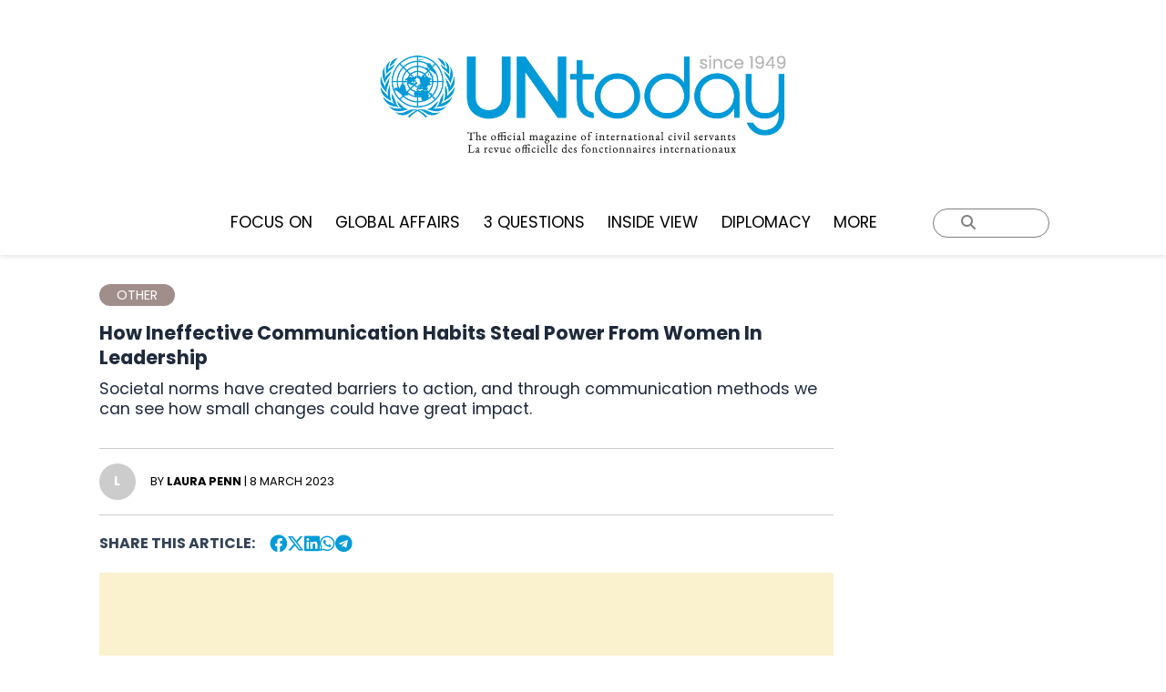

--- FILE ---
content_type: text/css
request_url: https://untoday.org/wp-content/themes/astra-child/css/current_edition_home.css?ver=1769112751
body_size: 626
content:
.two-column-container {
	display: flex;
    background-color: rgba(217, 217, 217, 0.49);
    padding: 5% 15%;
    gap: 1rem;
    border-radius: 2rem;
}

.column {
    flex: 1; /* Ambas columnas ocupan el mismo espacio */
    display: flex; /* Flexbox para centrar contenido */
    align-items: center; /* Centra verticalmente */
    justify-content: center; /* Centra horizontalmente */
}

.left-column img {
    max-width: 100%;
    height: auto;
    padding: 2rem 0 2rem 0;
}

.right-column {
    display: flex; /* Flexbox para colocar filas */
    flex-direction: column; /* Direcciona las filas en columna */
    align-items: center; /* Centra el contenido horizontalmente */
    justify-content: center; /* Centra el contenido verticalmente */
    text-align: center; /* Texto centrado */
}

.right-column h3,
.right-column p {
    margin: 0 0; /* Margen para separar elementos */
}

.right-column .no-bold {
    font-weight: normal; /* H3 sin negrita */
}

.border-button {
    border: 1px solid #1D1D1B; /* Botón con borde */
    background: none; /* Sin color de fondo */
    color: #1D1D1B; /* Color del texto */
    padding: 0.5rem 1rem; /* Espacio dentro del botón */
    cursor: pointer; /* Cambia el cursor al pasar sobre el botón */
    margin: 0.5rem 0; /* Margen vertical */
    font-size: 1rem; /* Tamaño de fuente */
  	border-radius: 2rem;
}

.border-button:hover {
  	border: 2px solid #1D1D1B; /* Botón con borde */
    color: white; /* Color del texto al pasar el ratón por encima */
}

.right-column p {
    font-size: 1rem;
    padding-top: 0.8rem;
    width: 17rem;
    line-height: 1.4;
}

.border-button {
    color: black; /* Color normal */
    text-decoration: none; /* Sin subrayado */
}

.border-button:hover,
.border-button:focus {
    color: black; /* Color al pasar el mouse o al enfocarse */
}

.border-button:visited {
    color: black; /* Color después de hacer clic */
}

--- FILE ---
content_type: text/css
request_url: https://untoday.org/wp-content/themes/astra-child/css/carousel.css?ver=1769112751
body_size: 879
content:
.carousel-home-adjust{
height: 35rem;
}


.carousel-container {
  position: relative;
  width: 100%;
  overflow: hidden;
}

.carousel {
  display: flex;
  transition: transform 0.5s ease-in-out;
  width: 100%;
}

.carousel-item {
  flex: 0 0 100%; /* Cada item ocupa el 100% del contenedor */
  position: relative;
  width: 100%;
  height: 35rem;
  background-size: cover;
  background-position: center;
  background-repeat: no-repeat;
  overflow: hidden;
}

.carousel-item-content {
  position: absolute;
  top: 0;
  left: 0;
  width: 100%;
  height: 100%;
  display: flex;
  flex-direction: column;
  justify-content: center;
  align-items: center;
  text-align: center;
  color: white;
  padding: 0 24%;    
  background: linear-gradient(to bottom, rgba(0, 0, 0, 0.2), rgba(0, 0, 0, 0.5));
}
/*
.carousel-item h3 {
	font-size: 1.5rem;
    color: white;
    line-height: 1.5rem;
  	text-transform: math-auto;
}*/

.carousel-item h3 {
    font-size: 2.4rem;
    color: white;
    line-height: 2.8rem;
    text-transform: none !important;
    padding: 0 21%;
}


/*
.carousel-item p {
  font-size: 1rem;
  color:white;
  margin-bottom: 0.8rem;
  line-height: 1.5rem;
}
*/

.carousel-item p {
    font-size: 1.4rem;
    color: white;
    margin-bottom: 1.8rem;
    line-height: 2rem;
    padding: 0px 15%;
}

.carousel-meta{
	font-size: 1rem;
    margin-top: 0.25rem;
    text-decoration: none;
    text-transform: uppercase;
}
/*
.carousel-item .author, 
.carousel-item .label {
  font-size: 1rem;
  margin-top: 0.25rem;
}
*/

.carousel-item .author, .carousel-item .label {
    font-size: 1rem;
    margin-top: 0.25rem;
}

.carousel-prev {
  left: 10px;
}

.carousel-next {
  right: 10px;
}

.carousel-dots {
  position: absolute;
  bottom: 5%; /* Ajusta el padding desde la parte inferior */
  left: 50%;
  transform: translateX(-50%); /* Centra horizontalmente los puntos */
  display: flex;
  justify-content: center;
  margin: 0;
  padding: 0;
  list-style: none; /* Elimina los puntos de lista por defecto */
  z-index: 10; /* Asegura que los puntos estén sobre las imágenes */
}

.carousel-dot {
  width: 10px;
  height: 10px;
  background-color: #ccc; /* Color gris sutil */
  border-radius: 50%;
  margin: 0 5px;
  cursor: pointer;
  transition: background-color 0.3s;
}

.carousel-dot.active {
  background-color: #333; /* Color más oscuro para el punto activo */
}
/*
.carousel-meta .category-link a {
  font-weight: bold;
  text-decoration:none;
  color: white;
}
*/

.carousel-meta .category-link a {
    font-weight: bold;
    text-decoration: none;
    color: white;
}

.carousel-title{
text-decoration:none !important;
}

.carousel-excerpt{
text-decoration:none !important;
}


.chevron {
  position: absolute;
  top: 50%;
  transform: translateY(-50%);
  font-size: 2rem;
  color: white;
  background-color: transparent;
  padding: 10px;
  cursor: pointer;
  z-index: 10;
  
}

.carousel-prev {
  padding: 100% 5% !important;
  width:10rem !important;
}

.carousel-next {
  padding: 100% 5% !important;
}

.chevron:hover {
  background-color: transparent;
}